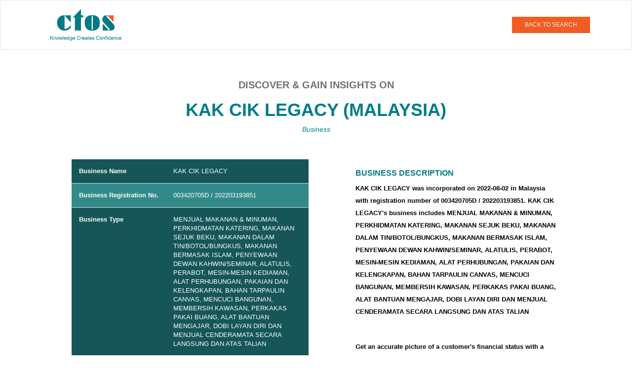

--- FILE ---
content_type: text/css
request_url: https://businessreport.ctoscredit.com.my/oneoffreport_api/css/home.component.css
body_size: 2761
content:
#browse_wrapper {
    width: 100%;
    float: left;
    height: auto;
    overflow: hidden;
    background-color: rgb(239, 239, 239);
    text-align: center;
    padding: 50px 0 50px 0;
}

#browse_wrapper h4 {
    font-weight: bold;
    color: rgb(112, 112, 112);
}

#browse_wrapper p {
    text-align: center;
    color: rgb(112, 112, 112);
    padding: 0 0 15px 0;
}

.browse_list li {
    display: inline;
    font-weight: bold;
    padding: 0 1px 0 1px;
}

.browse_list li a {
    color: #035fff;
}

.mat-header-row {
    background: #fff;
    min-height: 0px !important;
    margin-top: 20px;
}

.mat-header-row,
.mat-row {
    border-bottom: 0px !important;
}

.mat-sort-header-button {
    color: #707070 !important;
    font-weight: normal;
}

li a {
    cursor: pointer;
}

.mat-header-row[_ngcontent-c3],
.mat-row[_ngcontent-c3] {
    text-align: left !important;
}

.mat-table {
    background: #d4d4d4 !important;
}

.mat-cell {
    color: #5d5b5b !important;
    font-weight: bold !important;
}

.mat-paginator {
    background: #928f8f;
    border: 1px solid #d4d4d4 !important;
}

.mat-paginator,
.mat-paginator-page-size .mat-select-trigger {
    color: #000 !important;
}

.modal-body {
    padding-left: 15px;
    padding-right: 0px;
}

#zoom-buttons {
    display: none !important;
}

.pdfOverlayRight {
    background-color: transparent !important;
    z-index: 1051 !important;
    position: absolute;
    right: 5%;
}

#pdf_exitbtn {
    z-index: 1052 !important;
}

#carousel-demo {
    display: none;
}

#carousel-demo2 {
    display: none;
}

#carousel-demo3 {
    display: none;
}

.carousel.vertical .carousel-inner {
    height: 100%;
}

.carousel.vertical .item {
    -webkit-transition: 0.6s ease-in-out top;
    -moz-transition: 0.6s ease-in-out top;
    -ms-transition: 0.6s ease-in-out top;
    -o-transition: 0.6s ease-in-out top;
    transition: 0.6s ease-in-out top;
    left: 0;
}

#msg_bar {
    background: #ead6d6;
    padding: 6px 15px 6px 15px;
    color: #874040;
    font-weight: bold;
    text-align: left;
}

.carousel.vertical .active,
.carousel.vertical .next.left,
.carousel.vertical .prev.right {
    top: 0;
}

.carousel.vertical .next,
.carousel.vertical .active.right {
    top: 100%;
}

.carousel.vertical .prev,
.carousel.vertical .active.left {
    top: -100%;
}

.carousel-inner {
    background-color: #fff;
}

.carousel-caption {
    font-size: 2em;
    right: 10%;
    left: 60%;
    top: 30%;
    bottom: 30%;
    text-align: left;
    text-shadow: none;
}

.carousel-indicators {
    font-size: 2em;
    bottom: 0;
    text-align: left;
    text-shadow: none;
}

.carousel-control.left {
    width: 40px !important;
    height: 0px !important;
    color: #007b85 !important;
}

.carousel-control.right {
    width: 40px !important;
    height: 0px !important;
    color: #007b85 !important;
}

.carousel-control {
    top: -15px!important;
}

.containerDiv {
    width: 32% !important;
    float: left;
    margin-left: 70px;
    height: 338px;
}

.container1 {
    width: 100%;
    border: 1px solid #9e520c99;
    margin-left: auto;
    margin-right: auto;
    overflow: hidden;
    margin-top: 25px;
}

.wrapper1 {
    padding: 0%!important;
}

.wrapper2 {
    padding: 0% 0% 0% 0% !important;
}

.container2 {
    width: 100% !important;
    margin-left: auto;
    margin-right: auto;
    overflow: hidden;
    border: 1px solid #007b8587;
    margin-top: 25px;
    margin-left: 25px;
}

#container1h3 {
    text-align: center;
    color: #007C84;
    font-weight: bold;
    padding-bottom: 5px;
}

.container2 h3 {
    text-align: center;
    color: black;
    font-weight: bold;
    padding-bottom: 5px;
}

.box_heading1 {
    position: absolute;
    top: 44%;
    left: 42%;
    transform: translate(-40%, -50%);
    color: white;
    font-size: 14px;
    font-weight: bold;
    text-align: center;
}

.btn.btn-lg.green_btn1 {
    color: #fff;
    padding: 10px 37px !important;
    font-weight: bold;
    font-size: 16px !important;
}

.btn.btn-lg.green_btnPR {
    color: #fff;
    padding: 10px 23px !important;
    font-weight: bold;
    font-size: 16px !important;
}

.btn.btn-sm.green_btn1 {
    background: #B0B0B0 !important;
    color: #fff;
    padding: 8px 14px !important;
    font-weight: bold;
    font-size: 12px !important;
}

.btn.btn-lg.green_btn1:hover {
    background: rgba(19, 93, 99, 0.93) !important;
}

.btn.btn-lg.green_btnPR:hover {
    background: rgba(19, 93, 99, 0.93) !important;
}

.btn.btn-sm.green_btn1:hover {
    background: #B0B0B0 !important;
}

/* .product-listing .features li {
    padding: 1px 0 0px 0;
    text-align: center;
    color: #6E6D72;
    font-size: 11px !important;
    list-style: none;
} */ /* this one I am commenting because the same style in style.css is overriden by this */



#boxes_wrapper {
    width: 94% !important;
    margin-left: auto;
    margin-right: auto;
    overflow: hidden;
    padding: 30px 0 50px 0;
}

.imgDiv {
    position: relative;
    margin: 0 auto;
    text-align: center;
}

.heading1 {
    font-weight: bold;
    font-size: 13px;
    color: black
}

.heading2 {
    font-size: 14px;
    color: black
}

#headDiv {
    text-align: center;
    margin-top: 3%;
}

.labelDiv {
    width: 100%;
    text-align: center;
    margin-top: 12px;
}

.labelDiv img {
    width: 100%;
    max-width: 100%;
    padding: 0% 5% 0% 5%;
}

.product-listing {
    border: 1px solid #137e84 !important;
    border-radius: 15px;
    width: 104%;
    padding: 0px 0 15px;
    position: relative;
    z-index: 1;
    background: #fff;
    color: #000;
    display: inline-block;
    -webkit-box-shadow: 0px 0px 8px 0px rgba(175, 176, 181, 0.81);
    -moz-box-shadow: 0px 0px 8px 0px rgba(175, 176, 181, 0.81);
    box-shadow: 0px 0px 8px 0px rgba(175, 176, 181, 0.81);
}

.product_box {
    top: -13px !important;
    position: relative;
    width: 85%;
    margin: 0 auto;
}

.listOfFeatures {
    margin-top: 13px;
    padding-left: 25px;
    height: 300px;
}

.business-areas {
    margin-top: 20px;
    padding-left: 50px;
    margin-bottom: 25px;
}

.business-areas p {
    font-weight: bold;
}

.business-areas li {
    margin-left: 15px;
    list-style-type: disc;
}

.listOfFeatures li {
    list-style: none;
    margin-left: 5px;
    margin-right: 5px;
    font-size: 13px;
    font-weight: bold;
    margin-bottom: 20px;
}

.cont-hr {
    border-top: 1px solid #007b85;
    width: 75px;
}

.tick-icon {
    width: 20px;
}

.subsBtn {
    margin-top: 15px;
    text-align: center;
    padding: 10px;
}

.box-head {
    text-align: center;
    padding: 10px;
    background: #007C84;
    color: white;
}

.btn.btn-lg.orange_btn {
    padding: 15px 0px !important;
    cursor: pointer;
    width: 100%;
    border-radius: 0px;
}

.btn.btn-lg.white_btn {
    padding: 15px 0px !important;
    cursor: pointer;
    width: 100%;
    border-radius: 0px;
}

.box_heading {
    position: absolute;
    top: 44%;
    left: 42%;
    transform: translate(-40%, -50%);
    color: white;
    font-size: 13px;
    font-weight: bold;
    text-align: center;
}

.box_headingFIR {
    position: absolute;
    top: 44%;
    left: 43%;
    transform: translate(-40%, -50%);
    color: white;
    font-size: 13px;
    font-weight: bold;
    text-align: center;
    width: 87%;
}

.consentStyle {
    margin-top: 10px;
    line-height: 1.2em;
    font-size: 8px;
}

.consentStyleS {
    line-height: 1.2em;
    font-size: 8px;
}

.conSize {
    font-size: 12px !important;
}

.search_txt_home {
    background-color: #F15C22;
    padding: 14px 40px 14px 40px;
    font-size: 12px;
    border: none;
}

.input-group-addon {
    border: none;
    padding: 0px;
}

#searchKey {
    border-radius: 0px;
}

.box-first {
    height: 600px;
}

/*OOR-275*/
#featuredColumn {
    display: flex;
    overflow: hidden;
    margin: auto;
}

.comprehensive {
    background: rgba(0, 0, 0, 0) url("/assets/images/intro.jpg") no-repeat fixed center center / cover;
    position: relative;
    padding: 70px 0 40px 0;
}

#featuredColumn .package-column {
    position: relative;
    padding-top:9px;
  
}
#featuredColumn .package-panel {
    line-height: 35px;
    background: #FFF;
    color: #000;
    min-height: 85rem;
}
#featuredColumn h2 {
    text-align: center;
    color: #FFF;
    background: #165658;
    padding: 15px;
    margin: 0;
}
#featuredColumn .feature-main {
    background: #338a8a;
    color: #fff;
    padding: 15px 30px;
}

#featuredColumn .package-panel i {
    padding-top: 10px;
    width: 6%;
    display: inline-block;
    vertical-align: top;
}

.intro .gradient, .comprehensive .gradient {
    position: absolute;
    top: 0;
    left: 0;
    right: 0;
    bottom: 0;
    opacity: 0.8;
    background: -webkit-linear-gradient(90deg, #085078 10%, #85d8ce 90%);
    background: -moz-linear-gradient(90deg, #085078 10%, #85d8ce 90%);
    background: -ms-linear-gradient(90deg, #085078 10%, #85d8ce 90%);
    background: -o-linear-gradient(90deg, #085078 10%, #85d8ce 90%);
    background: linear-gradient(90deg, #085078 10%, #85d8ce 90%);
}

#featuredColumn .package-panel span {
    width: 94%;
    display: inline-block;
}

#featuredColumn .feature {
    padding: 15px 30px 100px;
}

#featuredColumn .feature-highlight {
    padding: 15px 30px 0;
}

#featuredColumn .btn-center {
    position: absolute;
    bottom: 0;
    width: 100%;
    padding: 0 0 20px 0 !important;
    text-align: center;
}

#featuredColumn .package-panel {
    line-height: 35px;
    background: #FFF;
    color: #000;
}

#featuredColumn .red-cta-button {
    padding: 8px 20px;
    box-shadow: 1px 1px 0 1px #777, -1px -1px 0 1px #ccc;
    background: #e72f29;
    color: #fff;
    border-radius: 4px;
    display: inline-block;
}

#featuredColumn .package-panel i {
    padding-top: 10px;
    width: 6%;
    display: inline-block;
    vertical-align: top;
}

#featureHeader h4 {
    text-align: center;
    color: #FFF;
    background: #165658;
    padding-bottom: 10px;
    margin: 0;
    line-height: 25px; 
}

#featuredColumn .feature-header {
    background: #165658;
    color: #fff;
    margin: 0;
    text-align: center;
}

#subheader {
    text-align: center;
    color: #FFF;
    background: #165658;
    padding: 0 0 10px 0;
  }
#subheader p{
  text-align: center;
  font-size: 13pt;
  line-height: normal;
}

